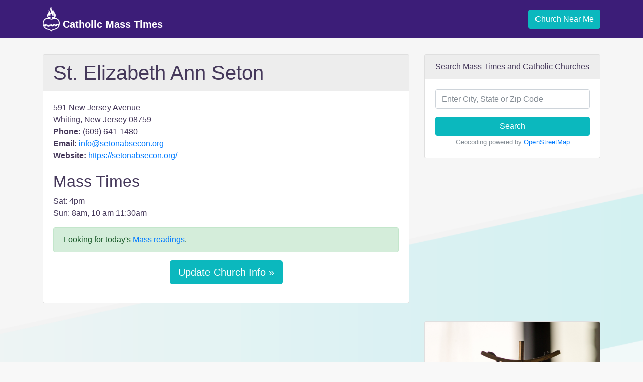

--- FILE ---
content_type: text/html; charset=utf-8
request_url: https://catholicmasstime.org/church/st-elizabeth-ann-seton/8559/
body_size: 5875
content:

<!DOCTYPE html>
<html lang="en">
    <head>
        <!-- Required meta tags -->
        <meta charset="utf-8">
        <meta name="viewport" content="width=device-width, initial-scale=1, shrink-to-fit=no">
        <meta name="description" content="Mass times and detailed church information for St. Elizabeth Ann Seton located in Whiting, New Jersey.">

        <!-- Favicon -->
        

        <link rel="icon" type="image/png" sizes="32x32" href="/favicon-32x32.png">
        <link rel="icon" type="image/png" sizes="16x16" href="/favicon-16x16.png">
        <link async rel="manifest" href="/site.webmanifest">
        <link rel="mask-icon" href="/safari-pinned-tab.svg" color="#5bbad5">
        <meta name="msapplication-TileColor" content="#da532c">
        <meta name="theme-color" content="#ffffff">

        <title>St. Elizabeth Ann Seton Mass Times - Whiting, New Jersey</title>

        <!-- Bootstrap CSS -->
        <link rel="stylesheet" href="https://maxcdn.bootstrapcdn.com/bootstrap/4.0.0-beta.3/css/bootstrap.min.css" integrity="sha384-Zug+QiDoJOrZ5t4lssLdxGhVrurbmBWopoEl+M6BdEfwnCJZtKxi1KgxUyJq13dy" crossorigin="anonymous">
        <link rel="stylesheet" href="/static/css/main.css?v=1.3">

        <link rel="canonical" href="https://catholicmasstime.org/church/st-elizabeth-ann-seton/8559/">
        
    
    <script async src="//pagead2.googlesyndication.com/pagead/js/adsbygoogle.js"></script>
    

    <!-- Adsense - Ad blocking recovery tag -->
    <script async src="https://fundingchoicesmessages.google.com/i/pub-0717922365881117?ers=1" nonce="V_8mOgnLtJEjwVACdTYAKQ"></script><script nonce="V_8mOgnLtJEjwVACdTYAKQ">(function() {function signalGooglefcPresent() {if (!window.frames['googlefcPresent']) {if (document.body) {const iframe = document.createElement('iframe'); iframe.style = 'width: 0; height: 0; border: none; z-index: -1000; left: -1000px; top: -1000px;'; iframe.style.display = 'none'; iframe.name = 'googlefcPresent'; document.body.appendChild(iframe);} else {setTimeout(signalGooglefcPresent, 0);}}}signalGooglefcPresent();})();</script>


        
            
                <!-- Global site tag (gtag.js) - Google Analytics -->
                <script async src="https://www.googletagmanager.com/gtag/js?id=UA-292750-4"></script>
                <script>
                    window.dataLayer = window.dataLayer || [];
                    function gtag(){dataLayer.push(arguments);}
                    gtag('js', new Date());

                    gtag('config', 'UA-292750-4');
                </script>
            
        
    </head>
    <body class=" church-detail">
        
            
<nav class="navbar navbar-expand-md navbar-dark">
    <div class="container">
        <a class="navbar-brand" href="/">
            <img src="/static/img/logo_light.png" height="50" class="d-inline-block align-bottom" alt="Catholic Mass Time Logo">
            Catholic Mass Times
        </a>
        <button class="navbar-toggler" type="button" data-toggle="collapse" data-target="#navbarNavDropdown" aria-controls="navbarNavDropdown" aria-expanded="false" aria-label="Toggle navigation">
            <span class="navbar-toggler-icon"></span>
        </button>
        <div class="collapse navbar-collapse justify-content-end" id="navbarNavDropdown">
            <a class="geo btn btn-primary" href="#">
                Church Near Me
            </a>
        </div>
    </div>
</nav>

        

        
            <div class="container messages">
            
            </div>

            <div class="geo-error alert alert-danger" style="display:none;"></div>
        

        
<div class="container">
    <div class="row">
        <div class="col-lg-8">
            <!-- Viewable below lg display -->
            <div class="d-lg-none">
                <div class="card">
    <div class="card-body text-center">
        <a class="geo btn btn-primary btn-lg" href="#">Find Mass Times Near Me &raquo;</a>
    </div>
</div>

            </div>

            <div class="card">
                <h1 class="church-name card-header">St. Elizabeth Ann Seton</h1>
                <div class="card-body">
                    <div id="church-address">
                        591 New Jersey Avenue<br />
                        Whiting, New Jersey 08759<br />
                        <strong>Phone:</strong> (609) 641-1480<br />
                        <strong>Email:</strong> <a rel="nofollow" href="mailto:info@setonabsecon.org">info@setonabsecon.org</a><br />
                        <strong>Website:</strong> <a target="_blank" rel="nofollow" href="https://setonabsecon.org/">https://setonabsecon.org/</a><br />
                    </div>

                    <div id="church-mass-times">
                        <h2>Mass Times</h2>
                        <p>Sat: 4pm <br />Sun: 8am, 10 am 11:30am</p>
                    </div>

                    <div class="alert alert-success">
                        <p class="mb-0">Looking for today's <a href="/daily-readings/">Mass readings</a>.</p>
                    </div>

                    <p class="text-center">  
                        <a class="btn btn-lg btn-primary" href="edit" rel="nofollow">Update Church Info &raquo;</a>
                    </p>
                </div>
            </div><!-- /card -->

            
            <div class="adsense text-center" >
                <!-- CatholicMassTime.org - Church Detail - Center - Below Mass Times - All -->
                <ins class="adsbygoogle"
                     style="display:block"
                     data-ad-client="ca-pub-0717922365881117"
                     data-ad-slot="8430468602"
                     data-ad-format="rectangle"
                     data-full-width-responsive="true"></ins>
                <script>
                    (adsbygoogle = window.adsbygoogle || []).push({});
                </script>
            </div>
            

            


            
            <div id="map-object-detail" class="embed-responsive embed-responsive-16by9">
                <iframe class="embed-responsive-item" src="https://www.google.com/maps/embed/v1/view?key=AIzaSyAT8ovWG6KqTwty6niltewcMrdgIT22aqc&center=39.431740000,-74.507973000&zoom=18&maptype=roadmap"></iframe>
            </div>
            

            <div class="card">
                <h2 class="card-header">Liturgical Calendar</h2>
                <div class="card-body">
                    
<div class="row">
    
    <div class="col">
        <table class="table">
            <tbody>
                
                <tr>
                    <td>16th</td>
                    <td class="d-none d-sm-table-cell">Friday</td>
                    <td>
                        
                        <div>
                            <span class="liturgical-calendar-celebration green">&nbsp;</span>
                            Friday, 1st week in Ordinary Time
                        </div>
                        
                    </td>
                </tr>
                
                <tr>
                    <td>17th</td>
                    <td class="d-none d-sm-table-cell">Saturday</td>
                    <td>
                        
                        <div>
                            <span class="liturgical-calendar-celebration white">&nbsp;</span>
                            Saint Anthony of Egypt, abbot
                        </div>
                        
                    </td>
                </tr>
                
                <tr>
                    <td>18th</td>
                    <td class="d-none d-sm-table-cell">Sunday</td>
                    <td>
                        
                        <div>
                            <span class="liturgical-calendar-celebration green">&nbsp;</span>
                            2nd Sunday in Ordinary Time
                        </div>
                        
                    </td>
                </tr>
                
                <tr>
                    <td>19th</td>
                    <td class="d-none d-sm-table-cell">Monday</td>
                    <td>
                        
                        <div>
                            <span class="liturgical-calendar-celebration green">&nbsp;</span>
                            Monday, 2nd week in Ordinary Time
                        </div>
                        
                    </td>
                </tr>
                
                <tr>
                    <td>20th</td>
                    <td class="d-none d-sm-table-cell">Tuesday</td>
                    <td>
                        
                        <div>
                            <span class="liturgical-calendar-celebration red">&nbsp;</span>
                            Saint Sebastian, martyr
                        </div>
                        
                        <div>
                            <span class="liturgical-calendar-celebration red">&nbsp;</span>
                            Saint Fabian, pope and martyr
                        </div>
                        
                        <div>
                            <span class="liturgical-calendar-celebration green">&nbsp;</span>
                            Tuesday, 2nd week in Ordinary Time
                        </div>
                        
                    </td>
                </tr>
                
                <tr>
                    <td>21st</td>
                    <td class="d-none d-sm-table-cell">Wednesday</td>
                    <td>
                        
                        <div>
                            <span class="liturgical-calendar-celebration red">&nbsp;</span>
                            Saint Agnes, virgin and martyr
                        </div>
                        
                    </td>
                </tr>
                
                <tr>
                    <td>22nd</td>
                    <td class="d-none d-sm-table-cell">Thursday</td>
                    <td>
                        
                        <div>
                            <span class="liturgical-calendar-celebration red">&nbsp;</span>
                            Saint Vincent, deacon and martyr
                        </div>
                        
                        <div>
                            <span class="liturgical-calendar-celebration green">&nbsp;</span>
                            Thursday, 2nd week in Ordinary Time
                        </div>
                        
                    </td>
                </tr>
                
                <tr>
                    <td>23rd</td>
                    <td class="d-none d-sm-table-cell">Friday</td>
                    <td>
                        
                        <div>
                            <span class="liturgical-calendar-celebration green">&nbsp;</span>
                            Friday, 2nd week in Ordinary Time
                        </div>
                        
                    </td>
                </tr>
                
            </tbody>
        </table>
    </div>
    
</div>

                </div>
            </div><!-- /card -->
        </div>

        <div class="col-lg-4">
            <div class="card">
    <div class="card-header">
        Search Mass Times and Catholic Churches
    </div>
    <div class="card-body text-center">
        <form class="form" action="/church/search/" method="get">
            <div class="form-group">
                <input type="text" name="q" required="required" id="id_q" title="" class="form-control" placeholder="Enter City, State or Zip Code">
            </div>
            <button type="submit" class="btn btn-primary btn-block">Search</button>
        </form>
        <p class="card-text"><small class="text-muted">Geocoding powered by <a rel="nofollow" target="_blank" href="https://www.openstreetmap.org/copyright">OpenStreetMap</a></small></p>
    </div>
</div>


            

            
            <div class="adsense adsense-church-detail-right d-none d-lg-block">
                <!-- CatholicMassTime.org - Church Detail - Right Column Responsive -->
                <ins class="adsbygoogle d-none d-lg-block"
                     data-ad-client="ca-pub-0717922365881117"
                     data-ad-slot="9411372854"
                     data-ad-format="auto"></ins>
                <script>
                    (adsbygoogle = window.adsbygoogle || []).push({});
                </script>
            </div>
            

            
            <div class="card">
                <img class="card-img-top" src="/media/bible-verse/eCatholic-stock-photo-119.jpg">
                <div class="card-body">
                    <blockquote class="blockquote text-center">
                        <p class="mb-0">Do not be overcome by evil, but overcome evil with good.</p>
                        
                            <footer class="blockquote-footer">Romans 12:21</footer>
                        
                    </blockquote>
                </div>
            </div>
            


            <div class="card bg-light mb-3">
    <div class="card-header">Daily Mass Readings</div>
    <div class="card-body">
        <div class="card-text list-group list-group-flush">
            
            <div class="list-group-item bg-light">
                <div>
                    <a href="/daily-readings/">
                        Thursday of the First Week in Ordinary Time
                    </a>
                </div>
                <div>
                    <small class="text-muted">Jan. 15, 2026</small>
                </div>
            </div>
            
            <div class="list-group-item bg-light">
                <div>
                    <a href="/daily-readings/2429/">
                        Wednesday of the First Week in Ordinary Time
                    </a>
                </div>
                <div>
                    <small class="text-muted">Jan. 14, 2026</small>
                </div>
            </div>
            
            <div class="list-group-item bg-light">
                <div>
                    <a href="/daily-readings/2428/">
                        Tuesday of the First Week in Ordinary Time
                    </a>
                </div>
                <div>
                    <small class="text-muted">Jan. 13, 2026</small>
                </div>
            </div>
            
            <div class="list-group-item bg-light">
                <div>
                    <a href="/daily-readings/2427/">
                        Monday of the First Week in Ordinary Time
                    </a>
                </div>
                <div>
                    <small class="text-muted">Jan. 12, 2026</small>
                </div>
            </div>
            
            <div class="list-group-item bg-light">
                <div>
                    <a href="/daily-readings/2426/">
                        The Baptism of the Lord 
                    </a>
                </div>
                <div>
                    <small class="text-muted">Jan. 11, 2026</small>
                </div>
            </div>
            
            <div class="list-group-item bg-light">
                <div>
                    <a href="/daily-readings/2425/">
                        Saturday after Epiphany
                    </a>
                </div>
                <div>
                    <small class="text-muted">Jan. 10, 2026</small>
                </div>
            </div>
            
            <div class="list-group-item bg-light">
                <div>
                    <a href="/daily-readings/2424/">
                        Friday after Epiphany
                    </a>
                </div>
                <div>
                    <small class="text-muted">Jan. 9, 2026</small>
                </div>
            </div>
            
        </div><!-- /card-text -->
    </div><!-- /card-body -->
</div><!-- /card -->


            <div class="card bg-light mb-3 nearby">
    <div class="card-header">Nearby Churches</div>
    <div class="card-body">
        <div class="card-text list-group list-group-flush">
            
            <div class="list-group-item bg-light">
                <div class="d-flex justify-content-between align-items-center">
                    <a href="/church/church-of-the-assumption/8676/">
                        Church of the Assumption
                    </a>
                    <span class="distance">3.6 mi.</span>
                </div>
                <div class="address">
                    146  S. Pitney Rd
                    <br>
                    Galloway, New Jersey 08205
                </div>
            </div>
            
            <div class="list-group-item bg-light">
                <div class="d-flex justify-content-between align-items-center">
                    <a href="/church/stockton-college-catholic-center/8549/">
                        Stockton College Catholic Center
                    </a>
                    <span class="distance">4.6 mi.</span>
                </div>
                <div class="address">
                    235 Pomona Road
                    <br>
                    Pomona, New Jersey 08240
                </div>
            </div>
            
            <div class="list-group-item bg-light">
                <div class="d-flex justify-content-between align-items-center">
                    <a href="/church/st-gianna-beretta-molla-parish/8651/">
                        St. Gianna Beretta Molla Parish
                    </a>
                    <span class="distance">4.8 mi.</span>
                </div>
                <div class="address">
                    1421 New Road
                    <br>
                    Northfield, New Jersey 08225-1103
                </div>
            </div>
            
            <div class="list-group-item bg-light">
                <div class="d-flex justify-content-between align-items-center">
                    <a href="/church/st-katharine-drexel/8547/">
                        St. Katharine Drexel
                    </a>
                    <span class="distance">6.0 mi.</span>
                </div>
                <div class="address">
                    6077 West Jersey Avenue
                    <br>
                    Egg Harbor Township, New Jersey 08234-5247
                </div>
            </div>
            
            <div class="list-group-item bg-light">
                <div class="d-flex justify-content-between align-items-center">
                    <a href="/church/st-michael/8562/">
                        St. Michael
                    </a>
                    <span class="distance">6.3 mi.</span>
                </div>
                <div class="address">
                    10 North Mississippi Avenue
                    <br>
                    Atlantic City, New Jersey 08401-4097
                </div>
            </div>
            
            <div class="list-group-item bg-light">
                <div class="d-flex justify-content-between align-items-center">
                    <a href="/church/our-lady-star-of-the-sea/8561/">
                        Parish of St. Monica (Our Lady Star of the Sea Church)
                    </a>
                    <span class="distance">6.3 mi.</span>
                </div>
                <div class="address">
                    2651 Atlantic Avenue
                    <br>
                    Atlantic City, New Jersey 08401-6489
                </div>
            </div>
            
            <div class="list-group-item bg-light">
                <div class="d-flex justify-content-between align-items-center">
                    <a href="/church/st-nicholas-of-tolentine/8564/">
                        St. Nicholas of Tolentine Church - Parish of St. Monica
                    </a>
                    <span class="distance">6.5 mi.</span>
                </div>
                <div class="address">
                    1409 Pacific Avenue
                    <br>
                    Atlantic City, New Jersey 08401-8092
                </div>
            </div>
            
            <div class="list-group-item bg-light">
                <div class="d-flex justify-content-between align-items-center">
                    <a href="/church/st-james/8704/">
                        Holy Trinity Parish (St. James Church)
                    </a>
                    <span class="distance">6.7 mi.</span>
                </div>
                <div class="address">
                    6415 Atlantic Avenue
                    <br>
                    Ventnor City, New Jersey 08406-2699
                </div>
            </div>
            
            <div class="list-group-item bg-light">
                <div class="d-flex justify-content-between align-items-center">
                    <a href="/church/our-lady-of-sorrows/8621/">
                        Our Lady of Sorrows
                    </a>
                    <span class="distance">6.9 mi.</span>
                </div>
                <div class="address">
                    Wabash and Poplar Avenues
                    <br>
                    Linwood, New Jersey 08221-1833
                </div>
            </div>
            
            <div class="list-group-item bg-light">
                <div class="d-flex justify-content-between align-items-center">
                    <a href="/church/blessed-sacrament/8628/">
                        Holy Trinity Parish (Blessed Sacrament Church)
                    </a>
                    <span class="distance">7.2 mi.</span>
                </div>
                <div class="address">
                    11 North Kenyon Ave
                    <br>
                    Margate City, New Jersey 08402-1593
                </div>
            </div>
            
        </div><!-- /card-text -->
    </div><!-- /card-body -->
</div><!-- /card -->

        </div>
    </div>
</div>


        
            <div class="states">
    <div class="container">
        <h3>Catholic Churches by State</h3>
        
            <a href="/church/state/alabama/">AL</a>
        
            <a href="/church/state/alaska/">AK</a>
        
            <a href="/church/state/arizona/">AZ</a>
        
            <a href="/church/state/arkansas/">AR</a>
        
            <a href="/church/state/california/">CA</a>
        
            <a href="/church/state/colorado/">CO</a>
        
            <a href="/church/state/connecticut/">CT</a>
        
            <a href="/church/state/delaware/">DE</a>
        
            <a href="/church/state/district-of-columbia/">DC</a>
        
            <a href="/church/state/florida/">FL</a>
        
            <a href="/church/state/georgia/">GA</a>
        
            <a href="/church/state/hawaii/">HI</a>
        
            <a href="/church/state/idaho/">ID</a>
        
            <a href="/church/state/illinois/">IL</a>
        
            <a href="/church/state/indiana/">IN</a>
        
            <a href="/church/state/iowa/">IA</a>
        
            <a href="/church/state/kansas/">KS</a>
        
            <a href="/church/state/kentucky/">KY</a>
        
            <a href="/church/state/louisiana/">LA</a>
        
            <a href="/church/state/maine/">ME</a>
        
            <a href="/church/state/maryland/">MD</a>
        
            <a href="/church/state/massachusetts/">MA</a>
        
            <a href="/church/state/michigan/">MI</a>
        
            <a href="/church/state/minnesota/">MN</a>
        
            <a href="/church/state/mississippi/">MS</a>
        
            <a href="/church/state/missouri/">MO</a>
        
            <a href="/church/state/montana/">MT</a>
        
            <a href="/church/state/nebraska/">NE</a>
        
            <a href="/church/state/nevada/">NV</a>
        
            <a href="/church/state/new-hampshire/">NH</a>
        
            <a href="/church/state/new-jersey/">NJ</a>
        
            <a href="/church/state/new-mexico/">NM</a>
        
            <a href="/church/state/new-york/">NY</a>
        
            <a href="/church/state/north-carolina/">NC</a>
        
            <a href="/church/state/north-dakota/">ND</a>
        
            <a href="/church/state/ohio/">OH</a>
        
            <a href="/church/state/oklahoma/">OK</a>
        
            <a href="/church/state/oregon/">OR</a>
        
            <a href="/church/state/pennsylvania/">PA</a>
        
            <a href="/church/state/rhode-island/">RI</a>
        
            <a href="/church/state/south-carolina/">SC</a>
        
            <a href="/church/state/south-dakota/">SD</a>
        
            <a href="/church/state/tennessee/">TN</a>
        
            <a href="/church/state/texas/">TX</a>
        
            <a href="/church/state/utah/">UT</a>
        
            <a href="/church/state/vermont/">VT</a>
        
            <a href="/church/state/virginia/">VA</a>
        
            <a href="/church/state/washington/">WA</a>
        
            <a href="/church/state/west-virginia/">WV</a>
        
            <a href="/church/state/wisconsin/">WI</a>
        
            <a href="/church/state/wyoming/">WY</a>
        
    </div>
</div>

        

        
        <footer class="footer">
            <div class="container">
                <div class="row justify-content-center">
                    <ul class="nav nav-footer">
                        <li class="nav-item">
                            <span class="nav-link">&copy; 2026 Catholic Mass Times</span>
                        </li>
                        <li class="nav-item">
                            <a class="nav-link" href="/#about">About</a>
                        </li>
                        <li class="nav-item">
                            <a class="nav-link" href="/#contact">Contact</a>
                        </li>
                        <li class="nav-item">
                            <a class="nav-link" href="/legal/">Terms</a>
                        </li>
                        <li class="nav-item">
                            <a class="nav-link" href="/privacy/">Privacy</a>
                        </li>
                    </ul>
                </div>
            </div>
        </footer>
        

        <script src="https://code.jquery.com/jquery-3.2.1.slim.min.js" integrity="sha384-KJ3o2DKtIkvYIK3UENzmM7KCkRr/rE9/Qpg6aAZGJwFDMVNA/GpGFF93hXpG5KkN" crossorigin="anonymous"></script>
        
        <script src="https://maxcdn.bootstrapcdn.com/bootstrap/4.0.0-beta.3/js/bootstrap.min.js" integrity="sha384-a5N7Y/aK3qNeh15eJKGWxsqtnX/wWdSZSKp+81YjTmS15nvnvxKHuzaWwXHDli+4" crossorigin="anonymous"></script>

        

        <script src="/static/js/main.js?v=1.1"></script>
    </body>
</html>


--- FILE ---
content_type: text/html; charset=utf-8
request_url: https://www.google.com/recaptcha/api2/aframe
body_size: 250
content:
<!DOCTYPE HTML><html><head><meta http-equiv="content-type" content="text/html; charset=UTF-8"></head><body><script nonce="Hjd7DlO-aD8SjcZGYwQdVA">/** Anti-fraud and anti-abuse applications only. See google.com/recaptcha */ try{var clients={'sodar':'https://pagead2.googlesyndication.com/pagead/sodar?'};window.addEventListener("message",function(a){try{if(a.source===window.parent){var b=JSON.parse(a.data);var c=clients[b['id']];if(c){var d=document.createElement('img');d.src=c+b['params']+'&rc='+(localStorage.getItem("rc::a")?sessionStorage.getItem("rc::b"):"");window.document.body.appendChild(d);sessionStorage.setItem("rc::e",parseInt(sessionStorage.getItem("rc::e")||0)+1);localStorage.setItem("rc::h",'1768549461290');}}}catch(b){}});window.parent.postMessage("_grecaptcha_ready", "*");}catch(b){}</script></body></html>

--- FILE ---
content_type: application/javascript; charset=utf-8
request_url: https://fundingchoicesmessages.google.com/f/AGSKWxV0UHnm0OB3iiJsq9X5fOoCirQYpOe00TY2JMNDs-HvnLZj53dZKQxMfVTx9PBDBgDwG-jrHdSBSivGHRkYGU6gEIvcODyDnTYTsZdNLuzc9SmLpYEv1EW5ecxH3_ZYHjlLsQhcU1YS4RLjIAmkfF8Ez8Ot7INkG-v60pZotNYOz8RAlVyFQvsXLPs=/_/iframead./ad2push./googleheadad./promoloaddisplay?/popunderblogs.
body_size: -1289
content:
window['43abde82-7822-47a8-b505-e741cf427574'] = true;